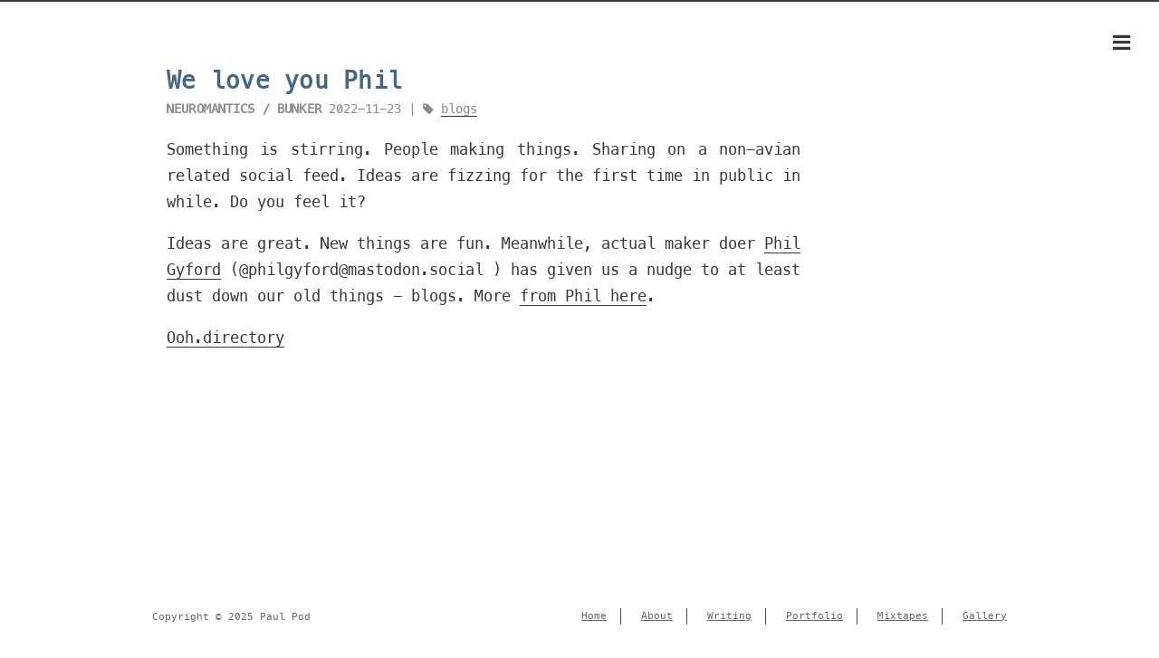

--- FILE ---
content_type: text/html;charset=UTF-8
request_url: https://neuromantics.net/2022/11/23/we-love-you-phil/
body_size: 2059
content:
<!DOCTYPE html><html><head>
    <!-- so meta -->
    <meta charset="utf-8">
    <meta http-equiv="X-UA-Compatible" content="IE=edge">
    <meta name="HandheldFriendly" content="True">
    <meta name="viewport" content="width=device-width, initial-scale=1, maximum-scale=1">
    <meta name="description" content="Something is stirring. People making things. Sharing on a non-avian related social feed. Ideas are fizzing for the first time in public in while. Do you feel it? Ideas are great. New things are fun. M">
<meta property="og:type" content="article">
<meta property="og:title" content="We love you Phil">
<meta property="og:url" content="https://neuromantics.net/2022/11/23/We-love-you-Phil/index.html">
<meta property="og:site_name" content="Neuromantics / Bunker">
<meta property="og:description" content="Something is stirring. People making things. Sharing on a non-avian related social feed. Ideas are fizzing for the first time in public in while. Do you feel it? Ideas are great. New things are fun. M">
<meta property="og:locale">
<meta property="article:published_time" content="2022-11-23T20:11:08.000Z">
<meta property="article:modified_time" content="2025-12-20T20:06:09.017Z">
<meta property="article:author" content="Paul Pod">
<meta property="article:tag" content="blogs">
<meta name="twitter:card" content="summary">
    
    <link rel="alternate" type="application/rss+xml" title="Atom Feed for Neuromantics.net" href="/atom.xml">
    
        
          
              <link rel="shortcut icon" href="/images/favicon.ico">
          
        
        
          
            <link rel="icon" type="image/png" href="/images/favicon-192x192.png" sizes="192x192">
          
        
        
          
            <link rel="apple-touch-icon" sizes="180x180" href="/images/apple-touch-icon.png">
          
        
    
    <!-- title -->
    <title>We love you Phil</title>
    <!-- styles -->
    
<link rel="stylesheet" href="/css/style.css">

    <!-- rss -->
    
    
<meta name="generator" content="Hexo 6.3.0"></head>

<body>
    
      <div id="header-post">
  <a id="menu-icon" href="#"><i class="fa fa-bars fa-lg"></i></a>
  <a id="menu-icon-tablet" href="#"><i class="fa fa-bars fa-lg"></i></a>
  <a id="top-icon-tablet" href="#" onclick="$('html, body').animate({ scrollTop: 0 }, 'fast');" style="display:none;"><i class="fa fa-chevron-up fa-lg"></i></a>
  <span id="menu">
    <span id="nav">
      <ul>
         
          <li><a href="/">Home</a></li>
         
          <li><a href="/about/">About</a></li>
         
          <li><a href="/archives/">Writing</a></li>
         
          <li><a href="/portfolio/">Portfolio</a></li>
         
          <li><a href="/mixtapes/">Mixtapes</a></li>
         
          <li><a href="/gallery/gallery">Gallery</a></li>
        
      </ul>
    </span>
    <br>
    <span id="actions">
      <ul>
        
        <li><a class="icon" href="/2022/11/24/Colour/"><i class="fa fa-chevron-left" aria-hidden="true" onmouseover="$('#i-prev').toggle();" onmouseout="$('#i-prev').toggle();"></i></a></li>
        
        
        <li><a class="icon" href="/2020/06/08/Sway-News/"><i class="fa fa-chevron-right" aria-hidden="true" onmouseover="$('#i-next').toggle();" onmouseout="$('#i-next').toggle();"></i></a></li>
        
        <li><a class="icon" href="#" onclick="$('html, body').animate({ scrollTop: 0 }, 'fast');"><i class="fa fa-chevron-up" aria-hidden="true" onmouseover="$('#i-top').toggle();" onmouseout="$('#i-top').toggle();"></i></a></li>
        <li><a class="icon" href="#"><i class="fa fa-share-alt" aria-hidden="true" onmouseover="$('#i-share').toggle();" onmouseout="$('#i-share').toggle();" onclick="$('#share').toggle();return false;"></i></a></li>
      </ul>
      <span id="i-prev" class="info" style="display:none;">Previous post</span>
      <span id="i-next" class="info" style="display:none;">Next post</span>
      <span id="i-top" class="info" style="display:none;">Back to top</span>
      <span id="i-share" class="info" style="display:none;">Share post</span>
    </span>
    <br>
    <div id="share" style="display: none">
      <ul>
  <li><a class="icon" target="_blank" rel="noopener" href="http://www.facebook.com/sharer.php?u=https://neuromantics.net/2022/11/23/We-love-you-Phil/"><i class="fa fa-facebook " aria-hidden="true"></i></a></li>
  <li><a class="icon" target="_blank" rel="noopener" href="https://twitter.com/share?url=https://neuromantics.net/2022/11/23/We-love-you-Phil/&amp;text=We love you Phil"><i class="fa fa-twitter " aria-hidden="true"></i></a></li>
  <li><a class="icon" target="_blank" rel="noopener" href="http://www.linkedin.com/shareArticle?url=https://neuromantics.net/2022/11/23/We-love-you-Phil/&amp;title=We love you Phil"><i class="fa fa-linkedin " aria-hidden="true"></i></a></li>
  <li><a class="icon" target="_blank" rel="noopener" href="https://pinterest.com/pin/create/bookmarklet/?url=https://neuromantics.net/2022/11/23/We-love-you-Phil/&amp;is_video=false&amp;description=We love you Phil"><i class="fa fa-pinterest " aria-hidden="true"></i></a></li>
  <li><a class="icon" href="mailto:?subject=We love you Phil&amp;body=Check out this article: https://neuromantics.net/2022/11/23/We-love-you-Phil/"><i class="fa fa-envelope " aria-hidden="true"></i></a></li>
  <li><a class="icon" target="_blank" rel="noopener" href="https://getpocket.com/save?url=https://neuromantics.net/2022/11/23/We-love-you-Phil/&amp;title=We love you Phil"><i class="fa fa-get-pocket " aria-hidden="true"></i></a></li>
  <li><a class="icon" target="_blank" rel="noopener" href="http://reddit.com/submit?url=https://neuromantics.net/2022/11/23/We-love-you-Phil/&amp;title=We love you Phil"><i class="fa fa-reddit " aria-hidden="true"></i></a></li>
  <li><a class="icon" target="_blank" rel="noopener" href="http://www.stumbleupon.com/submit?url=https://neuromantics.net/2022/11/23/We-love-you-Phil/&amp;title=We love you Phil"><i class="fa fa-stumbleupon " aria-hidden="true"></i></a></li>
  <li><a class="icon" target="_blank" rel="noopener" href="http://digg.com/submit?url=https://neuromantics.net/2022/11/23/We-love-you-Phil/&amp;title=We love you Phil"><i class="fa fa-digg " aria-hidden="true"></i></a></li>
  <li><a class="icon" target="_blank" rel="noopener" href="http://www.tumblr.com/share/link?url=https://neuromantics.net/2022/11/23/We-love-you-Phil/&amp;name=We love you Phil&amp;description="><i class="fa fa-tumblr " aria-hidden="true"></i></a></li>
</ul>

    </div>
    <div id="toc">
      
    </div>
  </span>
</div>

    
    <div class="content index width mx-auto px2 my4">
        
        <article class="post" itemscope="" itemtype="http://schema.org/BlogPosting">
  <header>
    
    <h1 class="posttitle" itemprop="name headline">
        We love you Phil
    </h1>



    <div class="meta">
      <span class="author" itemprop="author" itemscope="" itemtype="http://schema.org/Person">
        <span itemprop="name">Neuromantics / Bunker</span>
      </span>
      
    <div class="postdate">
        <time datetime="2022-11-23T20:11:08.000Z" itemprop="datePublished">2022-11-23</time>
    </div>


      
    <div class="article-tag">
        <i class="fa fa-tag"></i>
        <a class="tag-link-link" href="/tags/blogs/" rel="tag">blogs</a>
    </div>


    </div>
  </header>
  

  <div class="content" itemprop="articleBody">
    <p>Something is stirring. People making things. Sharing on a non-avian related social feed. Ideas are fizzing for the first time in public in while. Do you feel it?</p>
<p>Ideas are great. New things are fun. Meanwhile, actual maker doer <a target="_blank" rel="noopener" href="https://mastodon.social/@philgyford">Phil Gyford</a> (@philgyford@mastodon.social ) has given us a nudge to at least dust down our old things - blogs. More <a target="_blank" rel="noopener" href="https://www.gyford.com/phil/writing/2022/11/23/oohdirectory/">from Phil here</a>.</p>
<p><a target="_blank" rel="noopener" href="https://ooh.directory">Ooh.directory</a></p>

  </div>
</article>



    </div>
    
      <div id="footer-post-container">
  <div id="footer-post">

    <div id="nav-footer" style="display: none">
      <ul>
         
          <li><a href="/">Home</a></li>
         
          <li><a href="/about/">About</a></li>
         
          <li><a href="/archives/">Writing</a></li>
         
          <li><a href="/portfolio/">Portfolio</a></li>
         
          <li><a href="/mixtapes/">Mixtapes</a></li>
         
          <li><a href="/gallery/gallery">Gallery</a></li>
        
      </ul>
    </div>

    <div id="toc-footer" style="display: none">
      
    </div>

    <div id="share-footer" style="display: none">
      <ul>
  <li><a class="icon" target="_blank" rel="noopener" href="http://www.facebook.com/sharer.php?u=https://neuromantics.net/2022/11/23/We-love-you-Phil/"><i class="fa fa-facebook fa-lg" aria-hidden="true"></i></a></li>
  <li><a class="icon" target="_blank" rel="noopener" href="https://twitter.com/share?url=https://neuromantics.net/2022/11/23/We-love-you-Phil/&amp;text=We love you Phil"><i class="fa fa-twitter fa-lg" aria-hidden="true"></i></a></li>
  <li><a class="icon" target="_blank" rel="noopener" href="http://www.linkedin.com/shareArticle?url=https://neuromantics.net/2022/11/23/We-love-you-Phil/&amp;title=We love you Phil"><i class="fa fa-linkedin fa-lg" aria-hidden="true"></i></a></li>
  <li><a class="icon" target="_blank" rel="noopener" href="https://pinterest.com/pin/create/bookmarklet/?url=https://neuromantics.net/2022/11/23/We-love-you-Phil/&amp;is_video=false&amp;description=We love you Phil"><i class="fa fa-pinterest fa-lg" aria-hidden="true"></i></a></li>
  <li><a class="icon" href="mailto:?subject=We love you Phil&amp;body=Check out this article: https://neuromantics.net/2022/11/23/We-love-you-Phil/"><i class="fa fa-envelope fa-lg" aria-hidden="true"></i></a></li>
  <li><a class="icon" target="_blank" rel="noopener" href="https://getpocket.com/save?url=https://neuromantics.net/2022/11/23/We-love-you-Phil/&amp;title=We love you Phil"><i class="fa fa-get-pocket fa-lg" aria-hidden="true"></i></a></li>
  <li><a class="icon" target="_blank" rel="noopener" href="http://reddit.com/submit?url=https://neuromantics.net/2022/11/23/We-love-you-Phil/&amp;title=We love you Phil"><i class="fa fa-reddit fa-lg" aria-hidden="true"></i></a></li>
  <li><a class="icon" target="_blank" rel="noopener" href="http://www.stumbleupon.com/submit?url=https://neuromantics.net/2022/11/23/We-love-you-Phil/&amp;title=We love you Phil"><i class="fa fa-stumbleupon fa-lg" aria-hidden="true"></i></a></li>
  <li><a class="icon" target="_blank" rel="noopener" href="http://digg.com/submit?url=https://neuromantics.net/2022/11/23/We-love-you-Phil/&amp;title=We love you Phil"><i class="fa fa-digg fa-lg" aria-hidden="true"></i></a></li>
  <li><a class="icon" target="_blank" rel="noopener" href="http://www.tumblr.com/share/link?url=https://neuromantics.net/2022/11/23/We-love-you-Phil/&amp;name=We love you Phil&amp;description="><i class="fa fa-tumblr fa-lg" aria-hidden="true"></i></a></li>
</ul>

    </div>

    <div id="actions-footer">
      <ul>
        <li id="toc"><a class="icon" href="#" onclick="$('#toc-footer').toggle();return false;"><i class="fa fa-list fa-lg" aria-hidden="true"></i> TOC</a></li>
        <li id="share"><a class="icon" href="#" onclick="$('#share-footer').toggle();return false;"><i class="fa fa-share-alt fa-lg" aria-hidden="true"></i> Share</a></li>
        <li id="top" style="display:none"><a class="icon" href="#" onclick="$('html, body').animate({ scrollTop: 0 }, 'fast');"><i class="fa fa-chevron-up fa-lg" aria-hidden="true"></i> Top</a></li>
        <li id="menu"><a class="icon" href="#" onclick="$('#nav-footer').toggle();return false;"><i class="fa fa-bars fa-lg" aria-hidden="true"></i> Menu</a></li>
      </ul>
    </div>

  </div>
</div>

    
    <footer id="footer">
  <div class="footer-left">
    Copyright © 2025 Paul Pod
  </div>
  <div class="footer-right">
    <nav>
      <ul>
         
          <li><a href="/">Home</a></li>
         
          <li><a href="/about/">About</a></li>
         
          <li><a href="/archives/">Writing</a></li>
         
          <li><a href="/portfolio/">Portfolio</a></li>
         
          <li><a href="/mixtapes/">Mixtapes</a></li>
         
          <li><a href="/gallery/gallery">Gallery</a></li>
        
      </ul>
    </nav>
  </div>
</footer>





<link rel="stylesheet" href="/lib/font-awesome/css/font-awesome.min.css">


<link rel="stylesheet" href="/lib/meslo-LG/styles.css">


<link rel="stylesheet" href="/lib/justified-gallery/justifiedGallery.min.css">





<!-- jquery -->











    <!-- Google Analytics -->
    



</body></html>

--- FILE ---
content_type: text/css; charset=UTF-8
request_url: https://neuromantics.net/css/style.css
body_size: 3917
content:
.inline {
  display: inline;
}
.block {
  display: block;
}
.inline-block {
  display: inline-block;
}
.table {
  display: table;
}
.table-cell {
  display: table-cell;
}
.overflow-hidden {
  overflow: hidden;
}
.overflow-scroll {
  overflow: scroll;
}
.overflow-auto {
  overflow: auto;
}
.clearfix:before,
.clearfix:after {
  content: " ";
  display: table;
}
.clearfix:after {
  clear: both;
}
.left {
  float: left;
}
.right {
  float: right;
}
.fit {
  max-width: 100%;
}
.truncate {
  display: inline-block;
  white-space: nowrap;
  overflow: hidden;
  text-overflow: ellipsis;
}
.max-width-1 {
  max-width: 24rem;
}
.max-width-2 {
  max-width: 32rem;
}
.max-width-3 {
  max-width: 48rem;
}
.max-width-4 {
  max-width: 64rem;
}
.border-box {
  box-sizing: border-box;
}
.m0 {
  margin: 0;
}
.mt0 {
  margin-top: 0;
}
.mr0 {
  margin-right: 0;
}
.mb0 {
  margin-bottom: 0;
}
.ml0 {
  margin-left: 0;
}
.mx0 {
  margin-left: 0;
  margin-right: 0;
}
.my0 {
  margin-top: 0;
  margin-bottom: 0;
}
.m1 {
  margin: 0.5rem;
}
.mt1 {
  margin-top: 0.5rem;
}
.mr1 {
  margin-right: 0.5rem;
}
.mb1 {
  margin-bottom: 0.5rem;
}
.ml1 {
  margin-left: 0.5rem;
}
.mx1 {
  margin-left: 0.5rem;
  margin-right: 0.5rem;
}
.my1 {
  margin-top: 0.5rem;
  margin-bottom: 0.5rem;
}
.m2 {
  margin: 1rem;
}
.mt2 {
  margin-top: 1rem;
}
.mr2 {
  margin-right: 1rem;
}
.mb2 {
  margin-bottom: 1rem;
}
.ml2 {
  margin-left: 1rem;
}
.mx2 {
  margin-left: 1rem;
  margin-right: 1rem;
}
.my2 {
  margin-top: 1rem;
  margin-bottom: 1rem;
}
.m3 {
  margin: 2rem;
}
.mt3 {
  margin-top: 2rem;
}
.mr3 {
  margin-right: 2rem;
}
.mb3 {
  margin-bottom: 2rem;
}
.ml3 {
  margin-left: 2rem;
}
.mx3 {
  margin-left: 2rem;
  margin-right: 2rem;
}
.my3 {
  margin-top: 2rem;
  margin-bottom: 2rem;
}
.m4 {
  margin: 4rem;
}
.mt4 {
  margin-top: 4rem;
}
.mr4 {
  margin-right: 4rem;
}
.mb4 {
  margin-bottom: 4rem;
}
.ml4 {
  margin-left: 4rem;
}
.mx4 {
  margin-left: 4rem;
  margin-right: 4rem;
}
.my4 {
  margin-top: 4rem;
  margin-bottom: 4rem;
}
.mxn1 {
  margin-left: -0.5rem;
  margin-right: -0.5rem;
}
.mxn2 {
  margin-left: -1rem;
  margin-right: -1rem;
}
.mxn3 {
  margin-left: -2rem;
  margin-right: -2rem;
}
.mxn4 {
  margin-left: -4rem;
  margin-right: -4rem;
}
.ml-auto {
  margin-left: auto;
}
.mr-auto {
  margin-right: auto;
}
.mx-auto {
  margin-left: auto;
  margin-right: auto;
}
.p0 {
  padding: 0;
}
.pt0 {
  padding-top: 0;
}
.pr0 {
  padding-right: 0;
}
.pb0 {
  padding-bottom: 0;
}
.pl0 {
  padding-left: 0;
}
.px0 {
  padding-left: 0;
  padding-right: 0;
}
.py0 {
  padding-top: 0;
  padding-bottom: 0;
}
.p1 {
  padding: 0.5rem;
}
.pt1 {
  padding-top: 0.5rem;
}
.pr1 {
  padding-right: 0.5rem;
}
.pb1 {
  padding-bottom: 0.5rem;
}
.pl1 {
  padding-left: 0.5rem;
}
.py1 {
  padding-top: 0.5rem;
  padding-bottom: 0.5rem;
}
.px1 {
  padding-left: 0.5rem;
  padding-right: 0.5rem;
}
.p2 {
  padding: 1rem;
}
.pt2 {
  padding-top: 1rem;
}
.pr2 {
  padding-right: 1rem;
}
.pb2 {
  padding-bottom: 1rem;
}
.pl2 {
  padding-left: 1rem;
}
.py2 {
  padding-top: 1rem;
  padding-bottom: 1rem;
}
.px2 {
  padding-left: 1rem;
  padding-right: 1rem;
}
.p3 {
  padding: 2rem;
}
.pt3 {
  padding-top: 2rem;
}
.pr3 {
  padding-right: 2rem;
}
.pb3 {
  padding-bottom: 2rem;
}
.pl3 {
  padding-left: 2rem;
}
.py3 {
  padding-top: 2rem;
  padding-bottom: 2rem;
}
.px3 {
  padding-left: 2rem;
  padding-right: 2rem;
}
.p4 {
  padding: 4rem;
}
.pt4 {
  padding-top: 4rem;
}
.pr4 {
  padding-right: 4rem;
}
.pb4 {
  padding-bottom: 4rem;
}
.pl4 {
  padding-left: 4rem;
}
.py4 {
  padding-top: 4rem;
  padding-bottom: 4rem;
}
.px4 {
  padding-left: 4rem;
  padding-right: 4rem;
}
.content h1,
.content .h1 {
  letter-spacing: 0.01em;
  font-size: 1.5em;
  font-style: normal;
  font-weight: 700;
  color: #468;
  margin-top: 3rem;
  margin-bottom: 1rem;
  display: block;
  -moz-osx-font-smoothing: grayscale;
  -webkit-font-smoothing: antialiased;
}
.content h2,
.content .h2 {
  position: relative;
  font-size: 1.2rem;
  font-weight: bold;
  text-transform: none;
  letter-spacing: normal;
  margin-top: 1rem;
  margin-bottom: 0.2rem;
  color: #383838;
  display: block;
}
.content h3 {
  font-size: 0.9rem;
  font-weight: bold;
  color: #383838;
}
.content h4,
.content h5,
.content h6 {
  font-size: 0.9rem;
  font-weight: normal;
  color: #8c8c8c;
  border-bottom: 1px dashed #8c8c8c;
  display: inline;
  text-decoration: none;
}
.content h3,
.content h4,
.content h5,
.content h6 {
  margin-top: 0.9rem;
  margin-bottom: 0.5rem;
}
.content hr {
  border: 1px dashed #8c8c8c;
}
.content strong {
  font-weight: bold;
}
.content em,
.content cite {
  font-style: italic;
}
.content sup,
.content sub {
  font-size: 0.75em;
  line-height: 0;
  position: relative;
  vertical-align: baseline;
}
.content sup {
  top: -0.5em;
}
.content sub {
  bottom: -0.2em;
}
.content small {
  font-size: 0.85em;
}
.content acronym,
.content abbr {
  border-bottom: 1px dotted;
}
.content ul,
.content ol,
.content dl {
  line-height: 1.725;
}
.content ul ul,
.content ol ul,
.content ul ol,
.content ol ol {
  margin-top: 0;
  margin-bottom: 0;
}
.content ol {
  list-style: decimal;
}
.content dt {
  font-weight: bold;
}
.content table {
  width: 100%;
  font-size: 15px;
  border-collapse: collapse;
  text-align: left;
}
.content th {
  font-size: 16px;
  font-weight: bold;
  color: #383838;
  border-bottom: 1px dashed #ccc;
  padding: 8px 8px;
}
.content td {
  border-bottom: none;
  padding: 9px 8px 0px 8px;
}
*,
*:before,
*:after {
  box-sizing: border-box;
}
html {
  height: 100%;
  border-top: 2px solid #383838;
  -webkit-text-size-adjust: 100%;
  -ms-text-size-adjust: 100%;
}
body {
  color: #383838;
  background-color: #fff;
  font-size: 17px;
  font-family: "Menlo", "Meslo LG", monospace;
  font-weight: 400;
  line-height: 1.725;
  text-rendering: geometricPrecision;
  min-height: 100%;
  display: flex;
  flex-direction: column;
  -moz-osx-font-smoothing: grayscale;
  -webkit-font-smoothing: antialiased;
}
.content {
  flex: 1;
}
.content p {
  -moz-hyphens: auto;
  -ms-hyphens: auto;
  -webkit-hyphens: auto;
  hyphens: auto;
  max-width: 700px;
}
.content pre,
.content code {
  -moz-hyphens: manual;
  -ms-hyphens: manual;
  -webkit-hyphens: manual;
  hyphens: manual;
}
.content .highlight a {
  color: #dccf8f;
}
.content .highlight a:hover {
  background-image: none;
}
.content a {
  text-decoration: none;
  color: #383838;
  background-repeat: repeat-x;
  background-position: bottom;
  background-size: 100% 6px;
  background-image: linear-gradient(transparent, transparent 5px, #383838 5px, #383838);
}
.content a:hover {
  background-color: #ffd000;
}
.content a.icon {
  background: none;
}
.content a.icon:hover {
  color: #0060dd;
}
.content h1 a,
.content .h1 a,
.content h2 a,
.content h3 a,
.content h4 a,
.content h5 a,
.content h6 a {
  color: inherit;
  text-decoration: none;
  background: none;
}
.content h1 a:hover,
.content .h1 a:hover,
.content h2 a:hover,
.content h3 a:hover,
.content h4 a:hover,
.content h5 a:hover,
.content h6 a:hover {
  background-repeat: repeat-x;
  background-position: bottom;
  background-size: 100% 6px;
  background-image: linear-gradient(transparent, transparent 6px, #0060dd 6px, #0060dd);
}
@media (min-width: 540px) {
  .image-wrap {
    flex-direction: row;
    margin-bottom: 2rem;
  }
  .image-wrap .image-block {
    margin-right: 2rem;
    flex: 1 0 35%;
  }
  .image-wrap p {
    flex: 1 0 65%;
  }
}
.width {
  width: 100%;
  max-width: 59rem;
}
@media (max-width: 480px) {
  .px3 {
    padding-left: 1rem;
    padding-right: 1rem;
  }
  .my4 {
    margin-top: 2rem;
    margin-bottom: 2rem;
  }
}
@media (min-width: 480px) {
  p {
    text-align: justify;
  }
}
#header {
  max-width: 59rem;
  width: 100%;
  margin: 0 auto 3rem auto;
}
#header h1,
#header .h1 {
  letter-spacing: 0.01em;
  font-size: 1.5rem;
  line-height: 2rem;
  font-style: normal;
  font-weight: 700;
  color: #383838;
  margin-top: 0;
  margin-bottom: 0;
  -moz-osx-font-smoothing: grayscale;
  -webkit-font-smoothing: antialiased;
}
#header a {
  color: inherit;
  text-decoration: none;
  background: none;
}
#header #logo {
  display: inline-block;
  float: left;
  margin-right: 20px;
  width: 50px;
  height: 50px;
  background-repeat: no-repeat;
  background-size: 50px 50px;
  border-radius: 5px;
}
#header #nav {
  letter-spacing: 0.01em;
  font-size: 0.8rem;
  font-style: normal;
  font-weight: 200;
  color: #468;
}
#header #nav ul {
  list-style-type: none;
  margin: 0;
  padding: 0;
  line-height: 15px;
}
#header #nav ul a {
  margin-right: 15px;
  color: color-accent;
}
#header #nav ul a:hover {
  background-repeat: repeat-x;
  background-position: bottom;
  background-size: 100% 6px;
  background-image: linear-gradient(transparent, transparent 5px, #468 5px, #468);
}
#header #nav ul li {
  display: inline-block;
  vertical-align: middle;
  margin-right: 15px;
  border-right: 1px dotted #468;
}
#header #nav ul .icon {
  display: none;
}
#header #nav ul li:last-child {
  border-right: 0;
  margin-right: 0;
}
#header #nav ul li:last-child a {
  margin-right: 0;
}
#header:hover #logo {
  -webkit-filter: none;
  filter: none;
}
@media screen and (max-width: 480px) {
  #header #title {
    padding-bottom: 9px;
  }
  #header #nav ul a:hover {
    background: none;
  }
  #header #nav ul li {
    display: none;
    border-right: 0;
  }
  #header #nav ul li.icon {
    display: inline-block;
    position: absolute;
    top: 20px;
    right: 0rem;
  }
  #header #nav ul.responsive li {
    display: block;
  }
  #header #nav li:not(:first-child) {
    padding-top: 1rem;
    padding-left: 70px;
    font-size: 1rem;
  }
}
#header-post {
  position: fixed;
  top: 2rem;
  right: 0;
  display: inline-block;
  float: right;
}
#header-post a {
  color: inherit;
  text-decoration: none;
  background: none;
}
#header-post a.icon {
  background: none;
}
#header-post a.icon:hover {
  color: #0060dd;
}
#header-post ol {
  list-style-type: none;
}
#header-post ul {
  list-style-type: none;
  margin: 0;
  padding: 0;
  display: inline-block;
}
#header-post ul li {
  margin-right: 15px;
  display: inline-block;
  vertical-align: middle;
}
#header-post ul li:last-child {
  margin-right: 0;
}
#header-post #menu-icon {
  float: right;
  margin-left: 15px;
  margin-right: 2rem;
}
#header-post #menu-icon:hover {
  color: #468;
}
#header-post #menu-icon-tablet {
  float: right;
  margin-left: 15px;
  margin-right: 2rem;
}
#header-post #menu-icon-tablet:hover {
  color: #468;
}
#header-post #top-icon-tablet {
  margin-left: 15px;
  margin-right: 2rem;
  bottom: 2rem;
  right: 2rem;
  position: fixed;
}
#header-post #top-icon-tablet:hover {
  color: #468;
}
#header-post .active {
  color: #468;
}
#header-post #menu {
  visibility: hidden;
  margin-right: 2rem;
}
#header-post #nav {
  letter-spacing: 0.01em;
  font-size: 0.8rem;
  font-style: normal;
  font-weight: 200;
  color: #468;
}
#header-post #nav ul {
  line-height: 15px;
}
#header-post #nav ul a {
  margin-right: 15px;
  color: color-accent;
}
#header-post #nav ul a:hover {
  background-repeat: repeat-x;
  background-position: bottom;
  background-size: 100% 6px;
  background-image: linear-gradient(transparent, transparent 5px, #468 5px, #468);
}
#header-post #nav ul li {
  border-right: 1px dotted #468;
}
#header-post #nav ul li:last-child {
  border-right: 0;
  margin-right: 0;
}
#header-post #nav ul li:last-child a {
  margin-right: 0;
}
#header-post #actions {
  float: right;
  margin-top: 2rem;
  margin-right: 2rem;
  width: 100%;
  text-align: right;
}
#header-post #actions ul {
  display: block;
}
#header-post #actions .info {
  display: block;
  font-style: italic;
}
#header-post #share {
  clear: both;
  text-align: right;
  padding-top: 1rem;
  padding-right: 2rem;
}
#header-post #share li {
  margin: 0;
  display: block;
}
#header-post #toc {
  clear: both;
  text-align: right;
  margin-top: 1rem;
  padding-right: 2rem;
  max-width: 20em;
  float: right;
  overflow: auto;
  max-height: calc(95vh - 7rem);
}
#header-post #toc a:hover {
  color: #0060dd;
}
#header-post #toc .toc-level-1 > .toc-link {
  display: none;
}
#header-post #toc .toc-level-2 {
  font-size: 0.8rem;
  color: #383838;
}
#header-post #toc .toc-level-2:before {
  content: "#";
  color: #468;
}
#header-post #toc .toc-level-3 {
  font-size: 0.7rem;
  color: #b3b3b3;
}
#header-post #toc .toc-level-4 {
  font-size: 0.4rem;
  color: #666;
}
#header-post #toc .toc-level-5 {
  display: none;
}
#header-post #toc .toc-level-6 {
  display: none;
}
#header-post #toc .toc-number {
  display: none;
}
@media screen and (max-width: 500px) {
  #header-post {
    display: none;
  }
}
@media screen and (max-width: 900px) {
  #header-post #menu-icon {
    display: none;
  }
  #header-post #actions {
    display: none;
  }
}
@media screen and (max-width: 1199px) {
  #header-post #toc {
    display: none;
  }
}
@media screen and (min-width: 900px) {
  #header-post #menu-icon-tablet {
    display: none !important;
  }
  #header-post #top-icon-tablet {
    display: none !important;
  }
}
@media screen and (min-width: 1199px) {
  #header-post #actions {
    width: auto;
  }
  #header-post #actions ul {
    display: inline-block;
    float: right;
  }
  #header-post #actions .info {
    float: left;
    margin-right: 2rem;
    font-style: italic;
    display: inline;
  }
}
#footer-post {
  bottom: 0;
  left: 0;
  right: 0;
  position: fixed;
  transition: opacity 0.2s;
  width: 100%;
  z-index: 5000000;
  background: #fff;
  border-top: 1px solid #666673;
}
#footer-post a {
  color: inherit;
  text-decoration: none;
  background: none;
}
#footer-post a.icon {
  background: none;
}
#footer-post a.icon:hover {
  color: #0060dd;
}
#footer-post #nav-footer {
  margin-left: 1rem;
  margin-right: 1rem;
  text-align: center;
}
#footer-post #nav-footer a {
  color: #468;
  font-size: 1rem;
}
#footer-post #nav-footer a:hover {
  background-repeat: repeat-x;
  background-position: bottom;
  background-size: 100% 6px;
  background-image: linear-gradient(transparent, transparent 5px, #468 5px, #468);
}
#footer-post #nav-footer ul {
  list-style-type: none;
  margin: 0;
  padding: 0;
  display: table;
  width: 100%;
}
#footer-post #nav-footer ul li {
  display: inline-table;
  width: 20%;
  padding: 10px;
  vertical-align: middle;
}
#footer-post #actions-footer {
  text-align: center;
  margin-top: 1rem;
  margin-bottom: 1rem;
  width: 100%;
}
#footer-post #actions-footer a {
  color: #468;
}
#footer-post #actions-footer ul {
  list-style-type: none;
  margin: 0;
  padding: 0;
  display: table;
  width: 100%;
}
#footer-post #actions-footer ul li {
  display: table-cell;
  vertical-align: middle;
}
#footer-post #share-footer {
  margin-left: 1rem;
  margin-right: 1rem;
  text-align: center;
}
#footer-post #share-footer ul {
  list-style-type: none;
  margin: 0;
  padding: 0;
  display: table;
  width: 100%;
}
#footer-post #share-footer ul li {
  display: inline-table;
  width: 20%;
  padding: 10px;
  vertical-align: middle;
}
#footer-post #toc-footer {
  clear: both;
  text-align: left;
  padding-top: 1rem;
}
#footer-post #toc-footer ol {
  list-style-type: none;
  padding-left: 20px;
}
#footer-post #toc-footer ol li {
  line-height: 30px;
}
#footer-post #toc-footer a:hover {
  color: #0060dd;
}
#footer-post #toc-footer .toc-level-1 > .toc-link {
  display: none;
}
#footer-post #toc-footer .toc-level-2 {
  font-size: 0.8rem;
  color: #383838;
}
#footer-post #toc-footer .toc-level-2:before {
  content: "#";
  color: #468;
}
#footer-post #toc-footer .toc-level-3 {
  font-size: 0.7rem;
  color: #b3b3b3;
  color: #666;
  line-height: 15px;
}
#footer-post #toc-footer .toc-level-4 {
  display: none;
}
#footer-post #toc-footer .toc-level-5 {
  display: none;
}
#footer-post #toc-footer .toc-level-6 {
  display: none;
}
#footer-post #toc-footer .toc-number {
  display: none;
}
@media screen and (min-width: 500px) {
  #footer-post-container {
    display: none;
  }
}
#socialinfo {
  display: inline-block;
  list-style: none;
  padding: 0;
  margin: 0;
}
#socialinfo li {
  display: inline-block;
}
#socialinfo li:after {
  content: ", ";
}
#socialinfo li:last-child:after {
  content: "";
}
#socialinfo li:nth-last-child(2):after {
  content: " and ";
}
.post-list {
  padding: 0;
}
.post-list .post-item {
  list-style-type: none;
  margin-left: 0;
  margin-bottom: 1rem;
}
.post-list .post-item .meta {
  display: block;
  font-size: 14px;
  color: #666;
  min-width: 100px;
  margin-right: 16px;
}
@media (min-width: 480px) {
  .post-list .post-item {
    display: flex;
    margin-bottom: 5px;
  }
  .post-list .post-item .meta {
    text-align: left;
  }
}
.project-list {
  padding: 0;
  list-style: none;
}
.project-list .project-item {
  margin-bottom: 5px;
}
article header .posttitle {
  margin-top: 0;
  margin-bottom: 0;
  text-transform: none;
  font-size: 1.5em;
  line-height: 1.25;
}
article header .meta {
  margin-top: 0;
  margin-bottom: 1rem;
}
article header .meta * {
  color: #8c8c8c;
  font-size: 0.85rem;
}
article header .author {
  text-transform: uppercase;
  letter-spacing: 0.01em;
  font-weight: 700;
}
article header .postdate {
  display: inline;
}
article .content h2:before {
  color: #468;
  position: absolute;
  left: -1rem;
  top: -4px;
  font-weight: bold;
}
article .content img,
article .content video {
  max-width: 100%;
  height: auto;
  margin: auto;
  border: none;
  background: none;
}
article .content .video-container {
  position: relative;
  padding-top: 56.25%;
  height: 0;
  overflow: hidden;
}
article .content .video-container iframe,
article .content .video-container object,
article .content .video-container embed {
  position: absolute;
  top: 0;
  left: 0;
  width: 100%;
  height: 100%;
  margin-top: 0;
}
article .content blockquote {
  background: inherit;
  background-color: #eee;
  color: #003;
  border-left: 0px solid #ccc;
  margin: 0 10px 0 0;
  padding: 0.5em 10px;
  quotes: "\201C" "\201D" "\2018" "\2019";
}
article .content blockquote p {
  margin: 0;
}
article .content blockquote:before {
  color: #003;
  content: "\201C";
  font-size: 2em;
  line-height: 0.1em;
  margin-right: 0.25em;
  vertical-align: -0.4em;
}
article .content blockquote footer {
  color: #666;
  font-size: 11px;
  margin: line-height 0;
}
article .content blockquote footer a {
  color: #666;
  background-image: linear-gradient(transparent, transparent 5px, #666 5px, #666);
}
article .content blockquote footer a:hover {
  color: #999;
  background-image: linear-gradient(transparent, transparent 4px, #999 4px, #999);
}
article .content blockquote footer cite:before {
  content: "—";
  padding: 0 0.5em;
}
article .content .pullquote {
  text-align: left;
  width: 45%;
  margin: 0;
}
article .content .pullquote.left {
  margin-left: 0.5em;
  margin-right: 1em;
}
article .content .pullquote.right {
  margin-right: 0.5em;
  margin-left: 1em;
}
article .content .caption {
  color: color-grey;
  display: block;
  font-size: 0.9em;
  margin-top: 0.5em;
  position: relative;
  text-align: center;
}
.posttitle {
  text-transform: none;
  font-size: 1.5em;
  line-height: 1.25;
}
.article-tag .tag-link:before {
  content: "#";
}
@media (min-width: 480px) {
  .article-tag {
    display: inline;
  }
  .article-tag:before {
    content: "|";
  }
}
#archive .post-list {
  padding: 0;
}
#archive .post-list .post-item {
  list-style-type: none;
  margin-left: 0;
  margin-bottom: 1rem;
}
#archive .post-list .post-item .meta {
  display: block;
  font-size: 14px;
  color: #666;
  min-width: 100px;
  margin-right: 16px;
}
@media (min-width: 480px) {
  #archive .post-list .post-item {
    display: flex;
    margin-left: 1rem;
    margin-bottom: 5px;
  }
  #archive .post-list .post-item .meta {
    text-align: left;
  }
}
.blog-post-comments {
  margin-top: 4rem;
}
#footer {
  padding-top: 10px;
  padding-bottom: 10px;
  color: #666;
  font-size: 11px;
  max-width: 59rem;
  width: 100%;
  margin: 0 auto 1rem auto;
  vertical-align: top;
  text-align: center;
}
#footer ul {
  margin: 0;
  padding: 0;
  list-style: none;
}
#footer li {
  display: inline-block;
  vertical-align: middle;
  margin-right: 15px;
  border-right: 1px solid #4a4a4a;
}
#footer li a {
  margin-right: 15px;
}
#footer li:last-child {
  border-right: 0;
  margin-right: 0;
}
#footer li:last-child a {
  margin-right: 0;
}
#footer a {
  color: #666;
}
#footer a:hover {
  color: #999;
}
#footer .footer-left {
  height: 20px;
  line-height: 20px;
  vertical-align: middle;
}
@media (min-width: 59rem) {
  #footer {
    padding-top: 20px;
    padding-bottom: 20px;
  }
  #footer .footer-left {
    float: left;
  }
  #footer .footer-right {
    float: right;
  }
}
.pagination {
  display: inline-block;
  margin-top: 2rem;
  text-align: center;
  width: 100%;
}
.pagination .page-number {
  color: #383838;
  font-size: 0.8rem;
}
.pagination a {
  color: #383838;
  padding: 4px 6px;
  text-decoration: none;
  border-radius: 5px;
  background-color: #468;
  background-image: none;
}
.pagination a:hover {
  background-image: none;
}
.pagination a:hover:not(.active) {
  color: #383838;
}
.search-input {
  width: 100%;
  font-size: 1.2rem;
  color: #fff;
  background-color: #383838;
  -webkit-border-radius: 5px;
  -moz-border-radius: 5px;
  border-radius: 5px;
  border: solid 1px #8c8c8c;
  padding: 4px 7px;
  outline: none;
  -webkit-appearance: none;
}
.search-input:focus {
  border: solid 1px #468;
}
#search-result ul.search-result-list {
  list-style-type: none;
  padding: 0px;
}
#search-result li {
  margin: 2em auto;
}
#search-result a.search-result-title {
  line-height: 1.2;
  font-weight: bold;
  color: #383838;
  text-transform: capitalize;
  background-image: none;
}
#search-result p.search-result {
  margin: 0.4em auto;
  max-height: 13em;
  overflow: hidden;
  font-size: 0.8em;
  text-align: justify;
}
#search-result em.search-keyword {
  color: #0060dd;
  border-bottom: 1px dashed #0060dd;
  font-weight: bold;
}
.search-no-result {
  display: none;
  padding-bottom: 0.5em;
  color: #383838;
}
.highlight {
  color: #dccf8f;
  background: url("./pojoaque.jpg") repeat scroll left top #181914;
}
.highlight .code .comment,
.highlight .code .quote {
  color: #586e75;
  font-style: italic;
}
.highlight .code .keyword,
.highlight .code .selector-tag,
.highlight .code .literal,
.highlight .code .addition {
  color: #b64926;
}
.highlight .code .number,
.highlight .code .string,
.highlight .code .doctag,
.highlight .code .regexp {
  color: #468966;
}
.highlight .code .title,
.highlight .code .section,
.highlight .code .built_in,
.highlight .code .name {
  color: #ffb03b;
}
.highlight .code .variable,
.highlight .code .template-variable,
.highlight .code .class .title,
.highlight .code .type,
.highlight .code .tag {
  color: #b58900;
}
.highlight .code .attribute {
  color: #b89859;
}
.highlight .code .symbol,
.highlight .code .bullet,
.highlight .code .link,
.highlight .code .subst,
.highlight .code .meta {
  color: #cb4b16;
}
.highlight .code .deletion {
  color: #dc322f;
}
.highlight .code .selector-id,
.highlight .code .selector-class {
  color: #d3a60c;
}
.highlight .code .formula {
  background: #073642;
}
.highlight .code .emphasis {
  font-style: italic;
}
.highlight .code .strong {
  font-weight: bold;
}
pre {
  font-family: "Menlo", "Meslo LG", monospace;
  font-size: 13px;
  padding: 0px 15px;
  padding-bottom: 0;
  line-height: 22px;
  margin-left: 0 !important;
  overflow-x: auto;
}
code {
  background: #eee;
  padding: 0;
}
pre code {
  border: none;
  display: block;
  padding: 0;
}
.highlight {
  font-family: "Menlo", "Meslo LG", monospace;
  -webkit-border-radius: 4px;
  border-radius: 4px;
  padding: 0px 15px;
  overflow-x: auto;
  margin: 1rem 0 0 0;
}
.highlight figcaption {
  zoom: 1;
  margin: -5px 0 5px;
  font-size: 0.9em;
  color: #999;
}
.highlight figcaption a {
  float: right;
}
.highlight figcaption:before,
.highlight figcaption content: "" {
  display: table;
}
.highlight figcaption:after {
  clear: both;
}
.highlight pre {
  padding: 0;
  border: none;
  background: none;
}
.highlight table {
  width: auto;
}
.highlight td.gutter {
  text-align: right;
}
.highlight .line {
  height: 22px;
}


--- FILE ---
content_type: text/css; charset=UTF-8
request_url: https://neuromantics.net/lib/meslo-LG/styles.css
body_size: -98
content:
@font-face {
  font-family: 'Meslo LG';
  font-style: normal;
  src: local('Meslo LG S'), url(fonts/MesloLGS-Regular.ttf) format('truetype');
}
